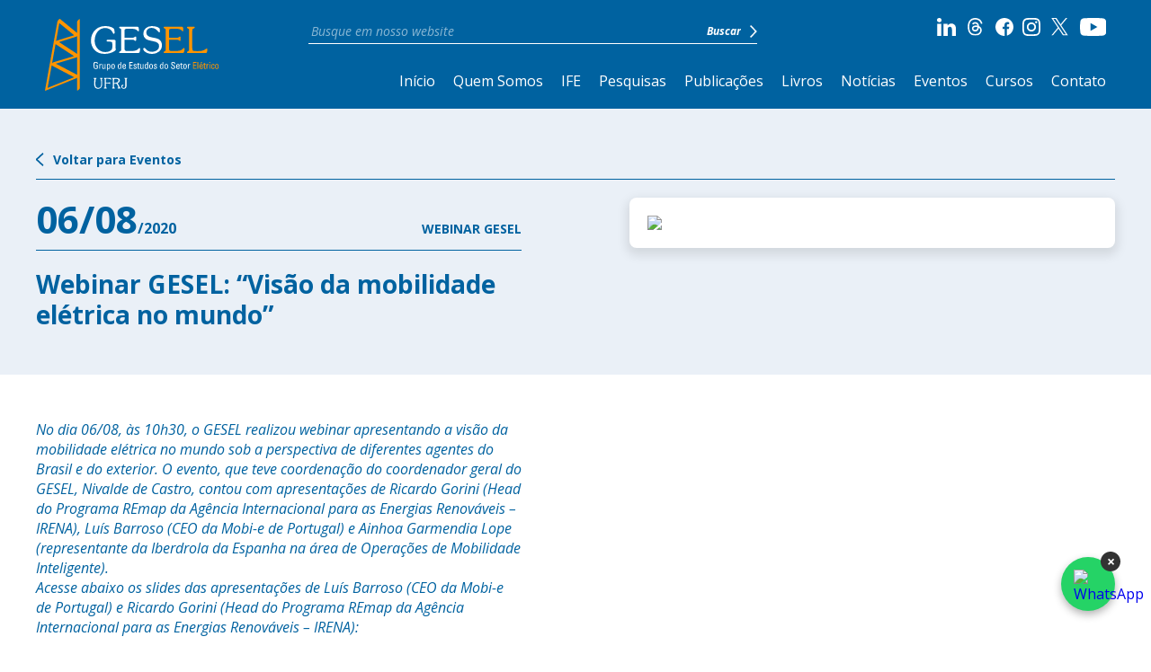

--- FILE ---
content_type: text/html; charset=UTF-8
request_url: https://gesel.ie.ufrj.br/evento/webinar-gesel-visao-da-mobilidade-eletrica-no-mundo/
body_size: 45213
content:
<!DOCTYPE html><html lang="pt-BR"><head><meta charset="UTF-8"><meta http-equiv="X-UA-Compatible" content="IE=edge,chrome=1"><meta name="viewport" content="width=device-width, initial-scale=1.0, minimum-scale=1.0, maximum-scale=1.0" /><meta name="apple-mobile-web-app-capable" content="yes" /><link rel="profile" href="https://gmpg.org/xfn/11"><link rel="pingback" href="https://gesel.ie.ufrj.br/xmlrpc.php"><meta name="google-site-verification" content="Z_Yl0_ii_szdPTjKT7aM8Fy7lGda5meRd75M-ym_AGw" /><link rel="shortcut icon" type="image/x-icon" href="https://gesel.ie.ufrj.br/wp-content/themes/gesel-2022/images/favicon.png" /><link rel="icon" type="image/x-icon" href="https://gesel.ie.ufrj.br/wp-content/themes/gesel-2022/images/favicon.png" /><meta name='robots' content='index, follow, max-image-preview:large, max-snippet:-1, max-video-preview:-1' /><title>Webinar GESEL: &quot;Visão da mobilidade elétrica no mundo&quot; - Gesel</title><link rel="canonical" href="https://gesel.ie.ufrj.br/evento/webinar-gesel-visao-da-mobilidade-eletrica-no-mundo/" /><meta property="og:locale" content="pt_BR" /><meta property="og:type" content="article" /><meta property="og:title" content="Webinar GESEL: &quot;Visão da mobilidade elétrica no mundo&quot; - Gesel" /><meta property="og:description" content="No dia 06/08, &agrave;s 10h30, o GESEL realizou webinar apresentando a vis&atilde;o da mobilidade el&eacute;trica no mundo sob a perspectiva de diferentes agentes do Brasil e do exterior. O evento, que teve coordena&ccedil;&atilde;o do coordenador geral do GESEL, Nivalde de Castro, contou com apresenta&ccedil;&otilde;es de Ricardo Gorini (Head do Programa REmap da Ag&ecirc;ncia Internacional para [&hellip;]" /><meta property="og:url" content="https://gesel.ie.ufrj.br/evento/webinar-gesel-visao-da-mobilidade-eletrica-no-mundo/" /><meta property="og:site_name" content="Gesel" /><meta property="article:publisher" content="https://www.facebook.com/geselufrj/" /><meta property="article:modified_time" content="2022-08-26T16:29:37+00:00" /><meta name="twitter:card" content="summary_large_image" /><meta name="twitter:site" content="@geselufrj" /><meta name="twitter:label1" content="Est. tempo de leitura" /><meta name="twitter:data1" content="1 minuto" /> <script type="application/ld+json" class="yoast-schema-graph">{"@context":"https://schema.org","@graph":[{"@type":"WebPage","@id":"https://gesel.ie.ufrj.br/evento/webinar-gesel-visao-da-mobilidade-eletrica-no-mundo/","url":"https://gesel.ie.ufrj.br/evento/webinar-gesel-visao-da-mobilidade-eletrica-no-mundo/","name":"Webinar GESEL: \"Visão da mobilidade elétrica no mundo\" - Gesel","isPartOf":{"@id":"https://gesel.ie.ufrj.br/#website"},"datePublished":"2020-08-06T03:00:00+00:00","dateModified":"2022-08-26T16:29:37+00:00","breadcrumb":{"@id":"https://gesel.ie.ufrj.br/evento/webinar-gesel-visao-da-mobilidade-eletrica-no-mundo/#breadcrumb"},"inLanguage":"pt-BR","potentialAction":[{"@type":"ReadAction","target":["https://gesel.ie.ufrj.br/evento/webinar-gesel-visao-da-mobilidade-eletrica-no-mundo/"]}]},{"@type":"BreadcrumbList","@id":"https://gesel.ie.ufrj.br/evento/webinar-gesel-visao-da-mobilidade-eletrica-no-mundo/#breadcrumb","itemListElement":[{"@type":"ListItem","position":1,"name":"Início","item":"https://gesel.ie.ufrj.br/"},{"@type":"ListItem","position":2,"name":"Webinar GESEL: &#8220;Visão da mobilidade elétrica no mundo&#8221;"}]},{"@type":"WebSite","@id":"https://gesel.ie.ufrj.br/#website","url":"https://gesel.ie.ufrj.br/","name":"Gesel","description":"Grupo de Estudos do Setor Elétrico - UFRJ","publisher":{"@id":"https://gesel.ie.ufrj.br/#organization"},"potentialAction":[{"@type":"SearchAction","target":{"@type":"EntryPoint","urlTemplate":"https://gesel.ie.ufrj.br/?s={search_term_string}"},"query-input":"required name=search_term_string"}],"inLanguage":"pt-BR"},{"@type":"Organization","@id":"https://gesel.ie.ufrj.br/#organization","name":"Gesel","url":"https://gesel.ie.ufrj.br/","logo":{"@type":"ImageObject","inLanguage":"pt-BR","@id":"https://gesel.ie.ufrj.br/#/schema/logo/image/","url":"https://gesel.ie.ufrj.br/wp-content/uploads/2022/09/logo-footer.svg","contentUrl":"https://gesel.ie.ufrj.br/wp-content/uploads/2022/09/logo-footer.svg","width":162,"height":60,"caption":"Gesel"},"image":{"@id":"https://gesel.ie.ufrj.br/#/schema/logo/image/"},"sameAs":["https://www.linkedin.com/company/gesel-grupo-de-estudos-do-setor-eltrico-ufrj/","https://www.instagram.com/geselufrj/","https://www.youtube.com/channel/UCOXN_YP4FPvI-fLfBphIkTw","https://www.facebook.com/geselufrj/","https://twitter.com/geselufrj"]}]}</script> <link rel='dns-prefetch' href='//cdn.jsdelivr.net' /><link rel='dns-prefetch' href='//cdnjs.cloudflare.com' /><link rel='dns-prefetch' href='//www.googletagmanager.com' /><link rel="alternate" type="application/rss+xml" title="Feed para Gesel &raquo;" href="https://gesel.ie.ufrj.br/feed/" /><link rel="alternate" type="application/rss+xml" title="Feed de comentários para Gesel &raquo;" href="https://gesel.ie.ufrj.br/comments/feed/" /><link rel="alternate" title="oEmbed (JSON)" type="application/json+oembed" href="https://gesel.ie.ufrj.br/wp-json/oembed/1.0/embed?url=https%3A%2F%2Fgesel.ie.ufrj.br%2Fevento%2Fwebinar-gesel-visao-da-mobilidade-eletrica-no-mundo%2F" /><link rel="alternate" title="oEmbed (XML)" type="text/xml+oembed" href="https://gesel.ie.ufrj.br/wp-json/oembed/1.0/embed?url=https%3A%2F%2Fgesel.ie.ufrj.br%2Fevento%2Fwebinar-gesel-visao-da-mobilidade-eletrica-no-mundo%2F&#038;format=xml" /><style id='wp-img-auto-sizes-contain-inline-css' type='text/css'>img:is([sizes=auto i],[sizes^="auto," i]){contain-intrinsic-size:3000px 1500px}
/*# sourceURL=wp-img-auto-sizes-contain-inline-css */</style><style id='wp-emoji-styles-inline-css' type='text/css'>img.wp-smiley, img.emoji {
		display: inline !important;
		border: none !important;
		box-shadow: none !important;
		height: 1em !important;
		width: 1em !important;
		margin: 0 0.07em !important;
		vertical-align: -0.1em !important;
		background: none !important;
		padding: 0 !important;
	}
/*# sourceURL=wp-emoji-styles-inline-css */</style><style id='wp-block-library-inline-css' type='text/css'>:root{--wp-block-synced-color:#7a00df;--wp-block-synced-color--rgb:122,0,223;--wp-bound-block-color:var(--wp-block-synced-color);--wp-editor-canvas-background:#ddd;--wp-admin-theme-color:#007cba;--wp-admin-theme-color--rgb:0,124,186;--wp-admin-theme-color-darker-10:#006ba1;--wp-admin-theme-color-darker-10--rgb:0,107,160.5;--wp-admin-theme-color-darker-20:#005a87;--wp-admin-theme-color-darker-20--rgb:0,90,135;--wp-admin-border-width-focus:2px}@media (min-resolution:192dpi){:root{--wp-admin-border-width-focus:1.5px}}.wp-element-button{cursor:pointer}:root .has-very-light-gray-background-color{background-color:#eee}:root .has-very-dark-gray-background-color{background-color:#313131}:root .has-very-light-gray-color{color:#eee}:root .has-very-dark-gray-color{color:#313131}:root .has-vivid-green-cyan-to-vivid-cyan-blue-gradient-background{background:linear-gradient(135deg,#00d084,#0693e3)}:root .has-purple-crush-gradient-background{background:linear-gradient(135deg,#34e2e4,#4721fb 50%,#ab1dfe)}:root .has-hazy-dawn-gradient-background{background:linear-gradient(135deg,#faaca8,#dad0ec)}:root .has-subdued-olive-gradient-background{background:linear-gradient(135deg,#fafae1,#67a671)}:root .has-atomic-cream-gradient-background{background:linear-gradient(135deg,#fdd79a,#004a59)}:root .has-nightshade-gradient-background{background:linear-gradient(135deg,#330968,#31cdcf)}:root .has-midnight-gradient-background{background:linear-gradient(135deg,#020381,#2874fc)}:root{--wp--preset--font-size--normal:16px;--wp--preset--font-size--huge:42px}.has-regular-font-size{font-size:1em}.has-larger-font-size{font-size:2.625em}.has-normal-font-size{font-size:var(--wp--preset--font-size--normal)}.has-huge-font-size{font-size:var(--wp--preset--font-size--huge)}.has-text-align-center{text-align:center}.has-text-align-left{text-align:left}.has-text-align-right{text-align:right}.has-fit-text{white-space:nowrap!important}#end-resizable-editor-section{display:none}.aligncenter{clear:both}.items-justified-left{justify-content:flex-start}.items-justified-center{justify-content:center}.items-justified-right{justify-content:flex-end}.items-justified-space-between{justify-content:space-between}.screen-reader-text{border:0;clip-path:inset(50%);height:1px;margin:-1px;overflow:hidden;padding:0;position:absolute;width:1px;word-wrap:normal!important}.screen-reader-text:focus{background-color:#ddd;clip-path:none;color:#444;display:block;font-size:1em;height:auto;left:5px;line-height:normal;padding:15px 23px 14px;text-decoration:none;top:5px;width:auto;z-index:100000}html :where(.has-border-color){border-style:solid}html :where([style*=border-top-color]){border-top-style:solid}html :where([style*=border-right-color]){border-right-style:solid}html :where([style*=border-bottom-color]){border-bottom-style:solid}html :where([style*=border-left-color]){border-left-style:solid}html :where([style*=border-width]){border-style:solid}html :where([style*=border-top-width]){border-top-style:solid}html :where([style*=border-right-width]){border-right-style:solid}html :where([style*=border-bottom-width]){border-bottom-style:solid}html :where([style*=border-left-width]){border-left-style:solid}html :where(img[class*=wp-image-]){height:auto;max-width:100%}:where(figure){margin:0 0 1em}html :where(.is-position-sticky){--wp-admin--admin-bar--position-offset:var(--wp-admin--admin-bar--height,0px)}@media screen and (max-width:600px){html :where(.is-position-sticky){--wp-admin--admin-bar--position-offset:0px}}

/*# sourceURL=wp-block-library-inline-css */</style><style id='global-styles-inline-css' type='text/css'>:root{--wp--preset--aspect-ratio--square: 1;--wp--preset--aspect-ratio--4-3: 4/3;--wp--preset--aspect-ratio--3-4: 3/4;--wp--preset--aspect-ratio--3-2: 3/2;--wp--preset--aspect-ratio--2-3: 2/3;--wp--preset--aspect-ratio--16-9: 16/9;--wp--preset--aspect-ratio--9-16: 9/16;--wp--preset--color--black: #000000;--wp--preset--color--cyan-bluish-gray: #abb8c3;--wp--preset--color--white: #ffffff;--wp--preset--color--pale-pink: #f78da7;--wp--preset--color--vivid-red: #cf2e2e;--wp--preset--color--luminous-vivid-orange: #ff6900;--wp--preset--color--luminous-vivid-amber: #fcb900;--wp--preset--color--light-green-cyan: #7bdcb5;--wp--preset--color--vivid-green-cyan: #00d084;--wp--preset--color--pale-cyan-blue: #8ed1fc;--wp--preset--color--vivid-cyan-blue: #0693e3;--wp--preset--color--vivid-purple: #9b51e0;--wp--preset--gradient--vivid-cyan-blue-to-vivid-purple: linear-gradient(135deg,rgb(6,147,227) 0%,rgb(155,81,224) 100%);--wp--preset--gradient--light-green-cyan-to-vivid-green-cyan: linear-gradient(135deg,rgb(122,220,180) 0%,rgb(0,208,130) 100%);--wp--preset--gradient--luminous-vivid-amber-to-luminous-vivid-orange: linear-gradient(135deg,rgb(252,185,0) 0%,rgb(255,105,0) 100%);--wp--preset--gradient--luminous-vivid-orange-to-vivid-red: linear-gradient(135deg,rgb(255,105,0) 0%,rgb(207,46,46) 100%);--wp--preset--gradient--very-light-gray-to-cyan-bluish-gray: linear-gradient(135deg,rgb(238,238,238) 0%,rgb(169,184,195) 100%);--wp--preset--gradient--cool-to-warm-spectrum: linear-gradient(135deg,rgb(74,234,220) 0%,rgb(151,120,209) 20%,rgb(207,42,186) 40%,rgb(238,44,130) 60%,rgb(251,105,98) 80%,rgb(254,248,76) 100%);--wp--preset--gradient--blush-light-purple: linear-gradient(135deg,rgb(255,206,236) 0%,rgb(152,150,240) 100%);--wp--preset--gradient--blush-bordeaux: linear-gradient(135deg,rgb(254,205,165) 0%,rgb(254,45,45) 50%,rgb(107,0,62) 100%);--wp--preset--gradient--luminous-dusk: linear-gradient(135deg,rgb(255,203,112) 0%,rgb(199,81,192) 50%,rgb(65,88,208) 100%);--wp--preset--gradient--pale-ocean: linear-gradient(135deg,rgb(255,245,203) 0%,rgb(182,227,212) 50%,rgb(51,167,181) 100%);--wp--preset--gradient--electric-grass: linear-gradient(135deg,rgb(202,248,128) 0%,rgb(113,206,126) 100%);--wp--preset--gradient--midnight: linear-gradient(135deg,rgb(2,3,129) 0%,rgb(40,116,252) 100%);--wp--preset--font-size--small: 13px;--wp--preset--font-size--medium: 20px;--wp--preset--font-size--large: 36px;--wp--preset--font-size--x-large: 42px;--wp--preset--spacing--20: 0.44rem;--wp--preset--spacing--30: 0.67rem;--wp--preset--spacing--40: 1rem;--wp--preset--spacing--50: 1.5rem;--wp--preset--spacing--60: 2.25rem;--wp--preset--spacing--70: 3.38rem;--wp--preset--spacing--80: 5.06rem;--wp--preset--shadow--natural: 6px 6px 9px rgba(0, 0, 0, 0.2);--wp--preset--shadow--deep: 12px 12px 50px rgba(0, 0, 0, 0.4);--wp--preset--shadow--sharp: 6px 6px 0px rgba(0, 0, 0, 0.2);--wp--preset--shadow--outlined: 6px 6px 0px -3px rgb(255, 255, 255), 6px 6px rgb(0, 0, 0);--wp--preset--shadow--crisp: 6px 6px 0px rgb(0, 0, 0);}:where(.is-layout-flex){gap: 0.5em;}:where(.is-layout-grid){gap: 0.5em;}body .is-layout-flex{display: flex;}.is-layout-flex{flex-wrap: wrap;align-items: center;}.is-layout-flex > :is(*, div){margin: 0;}body .is-layout-grid{display: grid;}.is-layout-grid > :is(*, div){margin: 0;}:where(.wp-block-columns.is-layout-flex){gap: 2em;}:where(.wp-block-columns.is-layout-grid){gap: 2em;}:where(.wp-block-post-template.is-layout-flex){gap: 1.25em;}:where(.wp-block-post-template.is-layout-grid){gap: 1.25em;}.has-black-color{color: var(--wp--preset--color--black) !important;}.has-cyan-bluish-gray-color{color: var(--wp--preset--color--cyan-bluish-gray) !important;}.has-white-color{color: var(--wp--preset--color--white) !important;}.has-pale-pink-color{color: var(--wp--preset--color--pale-pink) !important;}.has-vivid-red-color{color: var(--wp--preset--color--vivid-red) !important;}.has-luminous-vivid-orange-color{color: var(--wp--preset--color--luminous-vivid-orange) !important;}.has-luminous-vivid-amber-color{color: var(--wp--preset--color--luminous-vivid-amber) !important;}.has-light-green-cyan-color{color: var(--wp--preset--color--light-green-cyan) !important;}.has-vivid-green-cyan-color{color: var(--wp--preset--color--vivid-green-cyan) !important;}.has-pale-cyan-blue-color{color: var(--wp--preset--color--pale-cyan-blue) !important;}.has-vivid-cyan-blue-color{color: var(--wp--preset--color--vivid-cyan-blue) !important;}.has-vivid-purple-color{color: var(--wp--preset--color--vivid-purple) !important;}.has-black-background-color{background-color: var(--wp--preset--color--black) !important;}.has-cyan-bluish-gray-background-color{background-color: var(--wp--preset--color--cyan-bluish-gray) !important;}.has-white-background-color{background-color: var(--wp--preset--color--white) !important;}.has-pale-pink-background-color{background-color: var(--wp--preset--color--pale-pink) !important;}.has-vivid-red-background-color{background-color: var(--wp--preset--color--vivid-red) !important;}.has-luminous-vivid-orange-background-color{background-color: var(--wp--preset--color--luminous-vivid-orange) !important;}.has-luminous-vivid-amber-background-color{background-color: var(--wp--preset--color--luminous-vivid-amber) !important;}.has-light-green-cyan-background-color{background-color: var(--wp--preset--color--light-green-cyan) !important;}.has-vivid-green-cyan-background-color{background-color: var(--wp--preset--color--vivid-green-cyan) !important;}.has-pale-cyan-blue-background-color{background-color: var(--wp--preset--color--pale-cyan-blue) !important;}.has-vivid-cyan-blue-background-color{background-color: var(--wp--preset--color--vivid-cyan-blue) !important;}.has-vivid-purple-background-color{background-color: var(--wp--preset--color--vivid-purple) !important;}.has-black-border-color{border-color: var(--wp--preset--color--black) !important;}.has-cyan-bluish-gray-border-color{border-color: var(--wp--preset--color--cyan-bluish-gray) !important;}.has-white-border-color{border-color: var(--wp--preset--color--white) !important;}.has-pale-pink-border-color{border-color: var(--wp--preset--color--pale-pink) !important;}.has-vivid-red-border-color{border-color: var(--wp--preset--color--vivid-red) !important;}.has-luminous-vivid-orange-border-color{border-color: var(--wp--preset--color--luminous-vivid-orange) !important;}.has-luminous-vivid-amber-border-color{border-color: var(--wp--preset--color--luminous-vivid-amber) !important;}.has-light-green-cyan-border-color{border-color: var(--wp--preset--color--light-green-cyan) !important;}.has-vivid-green-cyan-border-color{border-color: var(--wp--preset--color--vivid-green-cyan) !important;}.has-pale-cyan-blue-border-color{border-color: var(--wp--preset--color--pale-cyan-blue) !important;}.has-vivid-cyan-blue-border-color{border-color: var(--wp--preset--color--vivid-cyan-blue) !important;}.has-vivid-purple-border-color{border-color: var(--wp--preset--color--vivid-purple) !important;}.has-vivid-cyan-blue-to-vivid-purple-gradient-background{background: var(--wp--preset--gradient--vivid-cyan-blue-to-vivid-purple) !important;}.has-light-green-cyan-to-vivid-green-cyan-gradient-background{background: var(--wp--preset--gradient--light-green-cyan-to-vivid-green-cyan) !important;}.has-luminous-vivid-amber-to-luminous-vivid-orange-gradient-background{background: var(--wp--preset--gradient--luminous-vivid-amber-to-luminous-vivid-orange) !important;}.has-luminous-vivid-orange-to-vivid-red-gradient-background{background: var(--wp--preset--gradient--luminous-vivid-orange-to-vivid-red) !important;}.has-very-light-gray-to-cyan-bluish-gray-gradient-background{background: var(--wp--preset--gradient--very-light-gray-to-cyan-bluish-gray) !important;}.has-cool-to-warm-spectrum-gradient-background{background: var(--wp--preset--gradient--cool-to-warm-spectrum) !important;}.has-blush-light-purple-gradient-background{background: var(--wp--preset--gradient--blush-light-purple) !important;}.has-blush-bordeaux-gradient-background{background: var(--wp--preset--gradient--blush-bordeaux) !important;}.has-luminous-dusk-gradient-background{background: var(--wp--preset--gradient--luminous-dusk) !important;}.has-pale-ocean-gradient-background{background: var(--wp--preset--gradient--pale-ocean) !important;}.has-electric-grass-gradient-background{background: var(--wp--preset--gradient--electric-grass) !important;}.has-midnight-gradient-background{background: var(--wp--preset--gradient--midnight) !important;}.has-small-font-size{font-size: var(--wp--preset--font-size--small) !important;}.has-medium-font-size{font-size: var(--wp--preset--font-size--medium) !important;}.has-large-font-size{font-size: var(--wp--preset--font-size--large) !important;}.has-x-large-font-size{font-size: var(--wp--preset--font-size--x-large) !important;}
/*# sourceURL=global-styles-inline-css */</style><style id='classic-theme-styles-inline-css' type='text/css'>/*! This file is auto-generated */
.wp-block-button__link{color:#fff;background-color:#32373c;border-radius:9999px;box-shadow:none;text-decoration:none;padding:calc(.667em + 2px) calc(1.333em + 2px);font-size:1.125em}.wp-block-file__button{background:#32373c;color:#fff;text-decoration:none}
/*# sourceURL=/wp-includes/css/classic-themes.min.css */</style><link rel='stylesheet' id='archives-cal-calendrier-css' href='https://gesel.ie.ufrj.br/wp-content/cache/autoptimize/css/autoptimize_single_744ec151f98704902ed100a52e82292a.css?ver=1.0.14' type='text/css' media='all' /><link rel='stylesheet' id='contact-form-7-css' href='https://gesel.ie.ufrj.br/wp-content/cache/autoptimize/css/autoptimize_single_e6fae855021a88a0067fcc58121c594f.css?ver=5.6.4' type='text/css' media='all' /><link rel='stylesheet' id='theme-style-css' href='https://gesel.ie.ufrj.br/wp-content/themes/gesel-2022/style.css' type='text/css' media='' /><link rel='stylesheet' id='slick-styles-css' href='https://cdnjs.cloudflare.com/ajax/libs/slick-carousel/1.9.0/slick.min.css' type='text/css' media='' /><link rel='stylesheet' id='slick-styles-theme-css' href='https://cdnjs.cloudflare.com/ajax/libs/slick-carousel/1.9.0/slick-theme.min.css' type='text/css' media='' /><link rel='stylesheet' id='custom-style-css' href='https://gesel.ie.ufrj.br/wp-content/cache/autoptimize/css/autoptimize_single_073c6da8ef12ea3a1fe71dab2eec8be8.css?v=1.7.4' type='text/css' media='' /> <script defer type="text/javascript" src="https://gesel.ie.ufrj.br/wp-includes/js/jquery/jquery.min.js?ver=3.7.1" id="jquery-core-js"></script> <script defer type="text/javascript" src="https://gesel.ie.ufrj.br/wp-includes/js/jquery/jquery-migrate.min.js?ver=3.4.1" id="jquery-migrate-js"></script> <script defer type="text/javascript" src="https://gesel.ie.ufrj.br/wp-content/cache/autoptimize/js/autoptimize_single_ec412b6ff5d6e99d5a1949c308571180.js?ver=1.0.14" id="jquery-arcw-js"></script> <script defer type="text/javascript" src="https://cdn.jsdelivr.net/npm/js-cookie@3.0.1/dist/js.cookie.min.js" id="cookie-js-js"></script> 
 <script type="text/javascript" src="https://www.googletagmanager.com/gtag/js?id=GT-WV8V3895" id="google_gtagjs-js" async></script> <script defer id="google_gtagjs-js-after" src="[data-uri]"></script> <link rel="https://api.w.org/" href="https://gesel.ie.ufrj.br/wp-json/" /><link rel="alternate" title="JSON" type="application/json" href="https://gesel.ie.ufrj.br/wp-json/wp/v2/eventos/21806" /><link rel="EditURI" type="application/rsd+xml" title="RSD" href="https://gesel.ie.ufrj.br/xmlrpc.php?rsd" /><meta name="generator" content="WordPress 6.9" /><link rel='shortlink' href='https://gesel.ie.ufrj.br/?p=21806' /><meta name="generator" content="Site Kit by Google 1.170.0" /> <span id="site-url" data-url="https://gesel.ie.ufrj.br"></span></head><div id="preloader"><div id="preloader-icon"></div></div><body data-rsssl=1 class="wp-singular eventos-template-default single single-eventos postid-21806 wp-theme-gesel-2022"><div class="main-menu-mobile"><div class="menu-mobile-close"> <span>X</span></div><div class="menu-mobile-content"><nav class="nav-bar"><ul id="menu-menu-principal" class="menu"><li id="menu-item-11" class="menu-item menu-item-type-post_type menu-item-object-page menu-item-home menu-item-11"><a href="https://gesel.ie.ufrj.br/">Início</a></li><li id="menu-item-28" class="menu-item menu-item-type-post_type menu-item-object-page menu-item-28"><a href="https://gesel.ie.ufrj.br/quem-somos/">Quem Somos</a></li><li id="menu-item-54988" class="menu-item menu-item-type-post_type menu-item-object-page menu-item-54988"><a href="https://gesel.ie.ufrj.br/ife/">IFE</a></li><li id="menu-item-27" class="menu-item menu-item-type-post_type menu-item-object-page menu-item-27"><a href="https://gesel.ie.ufrj.br/pesquisas/">Pesquisas</a></li><li id="menu-item-33" class="menu-item menu-item-type-post_type menu-item-object-page menu-item-33"><a href="https://gesel.ie.ufrj.br/publicacoes/">Publicações</a></li><li id="menu-item-38" class="menu-item menu-item-type-post_type menu-item-object-page menu-item-38"><a href="https://gesel.ie.ufrj.br/livros/">Livros</a></li><li id="menu-item-41" class="menu-item menu-item-type-post_type menu-item-object-page menu-item-41"><a href="https://gesel.ie.ufrj.br/noticias/">Notícias</a></li><li id="menu-item-53" class="menu-item menu-item-type-post_type menu-item-object-page menu-item-53"><a href="https://gesel.ie.ufrj.br/eventos/">Eventos</a></li><li id="menu-item-38057" class="menu-item menu-item-type-post_type menu-item-object-page menu-item-38057"><a href="https://gesel.ie.ufrj.br/cursos/">Cursos</a></li><li id="menu-item-19" class="contato-click menu-item menu-item-type-custom menu-item-object-custom menu-item-19"><a href="#">Contato</a></li></ul></nav><div class="search-form"><div class="form-busca"><form action="https://gesel.ie.ufrj.br" class="searchform"> <input type="text" name="s" class="searchbar" placeholder="Busque em nosso website"><div class="search-btn"> <input type="submit" value="Buscar"> <img src="https://gesel.ie.ufrj.br/wp-content/themes/gesel-2022/images/arrow-right-white.svg" alt="Buscar"></div></form></div></div><div class="redes-sociais"> <a href="https://www.linkedin.com/company/gesel-grupo-de-estudos-do-setor-el%C3%A9trico-ufrj/" target="_blank"> <img src="https://gesel.ie.ufrj.br/wp-content/themes/gesel-2022/images/icon-linkedin-white.svg" alt="Linkedin"> </a> <a href="https://www.threads.com/@geselufrj" target="_blank"> <img src="https://gesel.ie.ufrj.br/wp-content/themes/gesel-2022/images/icon-threads-white.svg" alt="Threads"> </a> <a href="https://www.facebook.com/geselufrj/" target="_blank"> <img src="https://gesel.ie.ufrj.br/wp-content/themes/gesel-2022/images/icon-facebook-white.svg" alt="Facebook"> </a> <a href="https://www.instagram.com/geselufrj/" target="_blank"> <img src="https://gesel.ie.ufrj.br/wp-content/themes/gesel-2022/images/icon-instagram-white.svg" alt="Instagram"> </a> <a href="https://x.com/geselufrj/" target="_blank"> <img src="https://gesel.ie.ufrj.br/wp-content/themes/gesel-2022/images/icon-x-white.svg" alt="X"> </a> <a href="https://www.youtube.com/channel/UCOXN_YP4FPvI-fLfBphIkTw" target="_blank"> <img src="https://gesel.ie.ufrj.br/wp-content/themes/gesel-2022/images/icon-youtube-white.svg" alt="Youtube"> </a></div></div></div><header class="site-header"><div class="main-header"><div class="main-header-content"><div class="logo-header"> <a href="https://gesel.ie.ufrj.br" class="before-go"> <img src="https://gesel.ie.ufrj.br/wp-content/themes/gesel-2022/images/logo-header.svg" alt="Logotipo"> </a></div><div class="menu-area"><div class="menu-area-linha"><div class="search-form"><div class="form-busca"><form action="https://gesel.ie.ufrj.br" class="searchform"> <input type="text" name="s" class="searchbar" placeholder="Busque em nosso website"><div class="search-btn"> <input type="submit" value="Buscar"> <img src="https://gesel.ie.ufrj.br/wp-content/themes/gesel-2022/images/arrow-right-white.svg" alt="Buscar"></div></form></div></div><div class="redes-sociais"> <a href="https://www.linkedin.com/company/gesel-grupo-de-estudos-do-setor-el%C3%A9trico-ufrj/" target="_blank"> <img src="https://gesel.ie.ufrj.br/wp-content/themes/gesel-2022/images/icon-linkedin-white.svg" alt="Linkedin"> </a> <a href="https://www.threads.com/@geselufrj" target="_blank"> <img src="https://gesel.ie.ufrj.br/wp-content/themes/gesel-2022/images/icon-threads-white.svg" alt="Threads"> </a> <a href="https://www.facebook.com/geselufrj/" target="_blank"> <img src="https://gesel.ie.ufrj.br/wp-content/themes/gesel-2022/images/icon-facebook-white.svg" alt="Facebook"> </a> <a href="https://www.instagram.com/geselufrj/" target="_blank"> <img src="https://gesel.ie.ufrj.br/wp-content/themes/gesel-2022/images/icon-instagram-white.svg" alt="Instagram"> </a> <a href="https://x.com/geselufrj/" target="_blank"> <img src="https://gesel.ie.ufrj.br/wp-content/themes/gesel-2022/images/icon-x-white.svg" alt="X"> </a> <a href="https://www.youtube.com/channel/UCOXN_YP4FPvI-fLfBphIkTw" target="_blank"> <img src="https://gesel.ie.ufrj.br/wp-content/themes/gesel-2022/images/icon-youtube-white.svg" alt="Youtube"> </a></div></div><div class="menu-area-linha"><div class="main-menu"><nav class="nav-bar"><ul id="menu-menu-principal-1" class="menu"><li class="menu-item menu-item-type-post_type menu-item-object-page menu-item-home menu-item-11"><a href="https://gesel.ie.ufrj.br/">Início</a></li><li class="menu-item menu-item-type-post_type menu-item-object-page menu-item-28"><a href="https://gesel.ie.ufrj.br/quem-somos/">Quem Somos</a></li><li class="menu-item menu-item-type-post_type menu-item-object-page menu-item-54988"><a href="https://gesel.ie.ufrj.br/ife/">IFE</a></li><li class="menu-item menu-item-type-post_type menu-item-object-page menu-item-27"><a href="https://gesel.ie.ufrj.br/pesquisas/">Pesquisas</a></li><li class="menu-item menu-item-type-post_type menu-item-object-page menu-item-33"><a href="https://gesel.ie.ufrj.br/publicacoes/">Publicações</a></li><li class="menu-item menu-item-type-post_type menu-item-object-page menu-item-38"><a href="https://gesel.ie.ufrj.br/livros/">Livros</a></li><li class="menu-item menu-item-type-post_type menu-item-object-page menu-item-41"><a href="https://gesel.ie.ufrj.br/noticias/">Notícias</a></li><li class="menu-item menu-item-type-post_type menu-item-object-page menu-item-53"><a href="https://gesel.ie.ufrj.br/eventos/">Eventos</a></li><li class="menu-item menu-item-type-post_type menu-item-object-page menu-item-38057"><a href="https://gesel.ie.ufrj.br/cursos/">Cursos</a></li><li class="contato-click menu-item menu-item-type-custom menu-item-object-custom menu-item-19"><a href="#">Contato</a></li></ul></nav></div><div class="btn-menu"> <span></span> <span></span> <span></span></div></div></div></div></div></header><div class="header-area"></div><div class="container"><section class="content-area single-template single-eventos"><div class="eventos-single-destaque cinza"><div class="eventos-single-destaque-content"><div class="eventos-single-destaque-top"><div class="eventos-single-nav"> <a href="https://gesel.ie.ufrj.br/eventos/" class="btn-site"> <img src="https://gesel.ie.ufrj.br/wp-content/themes/gesel-2022/images/arrow-right.svg" alt="Voltar para Eventos"> <span>Voltar para Eventos</span> </a></div></div><div class="eventos-single-destaque-titulo"><div class="eventos-single-destaque-titulo-area"><div class="eventos-single-destaque-infos"><p> <span>06/08</span>/2020</p> <span>Webinar Gesel</span></div><h1>Webinar GESEL: &#8220;Visão da mobilidade elétrica no mundo&#8221;</h1></div><div class="eventos-single-destaque-titulo-img"> <img src="" alt="Evento"></div></div></div></div><div class="eventos-single"><div class="eventos-single-content"><div class="eventos-single-content-int"><div class="wordpress-content"><div data-block="true" data-editor="dm421" data-offset-key="efh09-0-0"><div data-offset-key="efh09-0-0"><p>No dia 06/08, &agrave;s 10h30, o GESEL realizou webinar apresentando a vis&atilde;o da mobilidade el&eacute;trica no mundo sob a perspectiva de diferentes agentes do Brasil e do exterior. O evento, que teve coordena&ccedil;&atilde;o do coordenador geral do GESEL, Nivalde de Castro, contou com apresenta&ccedil;&otilde;es de Ricardo Gorini (Head do Programa REmap da Ag&ecirc;ncia Internacional para as Energias Renov&aacute;veis &#8211; IRENA), Lu&iacute;s Barroso (CEO da Mobi-e de Portugal) e Ainhoa Garmendia Lope (representante da Iberdrola da Espanha na &aacute;rea de Opera&ccedil;&otilde;es de Mobilidade Inteligente).</p></div></div><div data-block="true" data-editor="dm421" data-offset-key="30orr-0-0"><div data-offset-key="30orr-0-0"><p>Acesse abaixo os slides das apresenta&ccedil;&otilde;es de Lu&iacute;s Barroso (CEO da Mobi-e de Portugal) e Ricardo Gorini (Head do Programa REmap da Ag&ecirc;ncia Internacional para as Energias Renov&aacute;veis &#8211; IRENA):</p><p><a href="/app/webroot/files/publications/37_MOBIE20200806.pdf">A Experi&ecirc;ncia Portuguesa<br /></a><a href="/app/webroot/files/publications/24_hubner_03_08_2020.pdf">(</a>Lu&iacute;s Barroso)</p><p><a href="/app/webroot/files/publications/55_gorini_2020_08_07.pdf">IRENA (2020), Global Renewables Outlook: Energy transformation 2050</a><br />(Ricardo Gorini)</p><p>Para ssistir ao v&iacute;deo, com ambas as apresenta&ccedil;&otilde;es, clique na imagem abaixo:</p><p><a href="https://youtu.be/CDsDqtlvnw0"><img fetchpriority="high" decoding="async" src="/app/webroot/upload/noticias/divulga_webME.jpg" alt="" width="546" height="261" /></a></p></div></div></div></div></div></div></section></div><footer class="site-footer"><div class="main-footer"><div class="main-footer-content"><div class="main-footer-area"><nav><ul><li><a href="https://gesel.ie.ufrj.br">Início</a></li><li><a href="https://gesel.ie.ufrj.br/quem-somos/">Quem somos</a></li><li><a href="https://gesel.ie.ufrj.br/pesquisa/">Pesquisa</a></li><li><a href="https://gesel.ie.ufrj.br/publicacoes/">Publicações</a></li><li><a href="https://gesel.ie.ufrj.br/noticias/">Notícias</a></li><li><a href="https://gesel.ie.ufrj.br/eventos/">Eventos</a></li><li><a href="https://gesel.ie.ufrj.br/ife/">IFE</a></li><li><a href="https://gesel.ie.ufrj.br/cursos/">Cursos</a></li></ul></nav><div class="redes-footer"><h3>Siga nossas redes:</h3><div class="redes-sociais"> <a href="https://www.linkedin.com/company/gesel-grupo-de-estudos-do-setor-el%C3%A9trico-ufrj/" target="_blank"> <img src="https://gesel.ie.ufrj.br/wp-content/themes/gesel-2022/images/icon-linkedin.svg" alt="Linkedin"> </a> <a href="https://www.threads.com/@geselufrj" target="_blank"> <img src="https://gesel.ie.ufrj.br/wp-content/themes/gesel-2022/images/icon-threads.svg" alt="Threads"> </a> <a href="https://www.facebook.com/geselufrj/" target="_blank"> <img src="https://gesel.ie.ufrj.br/wp-content/themes/gesel-2022/images/icon-facebook.svg" alt="Facebook"> </a> <a href="https://www.instagram.com/geselufrj/" target="_blank"> <img src="https://gesel.ie.ufrj.br/wp-content/themes/gesel-2022/images/icon-instagram.svg" alt="Instagram"> </a> <a href="https://x.com/geselufrj/" target="_blank"> <img src="https://gesel.ie.ufrj.br/wp-content/themes/gesel-2022/images/icon-x.svg" alt="X"> </a> <a href="https://www.youtube.com/channel/UCOXN_YP4FPvI-fLfBphIkTw" target="_blank"> <img src="https://gesel.ie.ufrj.br/wp-content/themes/gesel-2022/images/icon-youtube.svg" alt="Youtube"> </a></div></div></div><div class="main-footer-area"><h3>Entre em contato:</h3><p>Envie email para:</p> <a href="mailto:gesel@gesel.ie.ufrj.br">gesel@gesel.ie.ufrj.br</a> <a href="mailto:linda.loyola@gesel.ie.ufrj.br">linda.loyola@gesel.ie.ufrj.br</a> <span>(Secretária Executiva)</span></div><div class="main-footer-area"><h3>UFRJ - Instituto de Economia <br>Campus da Praia Vermelho</h3><p>Av. Pasteur 250, sala 226 - Urca<br /> Rio de Janeiro, RJ - Brasil<br /> CEP: 22290-240<br /> <br /> Telefone:<br /> +55 (21) 3938-5250<br /> +55 (21) 3577-3953</p></div><div class="main-footer-area"><h3>Escritório GESEL</h3><p>Rua Hermenegildo de Barros,<br /> 23 - Glória<br /> Rio de Janeiro, RJ - Brasil<br /> CEP: 20241-040<br /> <br /> Telefones:<br /> +55 (21) 2051-5177<br /> +55 (21) 3577-3953</p></div><div class="main-footer-area"> <iframe src="https://www.google.com/maps/embed?pb=!1m18!1m12!1m3!1d3673.942184038598!2d-43.17663998504717!3d-22.952356284988674!2m3!1f0!2f0!3f0!3m2!1i1024!2i768!4f13.1!3m3!1m2!1s0x99801d86dd97a9%3A0xbbd4f2f324f0cb5b!2sPal%C3%A1cio%20Universit%C3%A1rio%20da%20UFRJ%20-%20Av.%20Pasteur%2C%20250%20-%20Urca%2C%20Rio%20de%20Janeiro%20-%20RJ%2C%2022290-250!5e0!3m2!1spt-BR!2sbr!4v1645570768685!5m2!1spt-BR!2sbr" width="600" height="450" style="border:0;" allowfullscreen="" loading="lazy"></iframe></div></div></div><div class="bottom-footer"><div class="bottom-footer-content"><p>©2026 - Todos os direitos reservados.</p><div class="footer-logos"> <img src="https://gesel.ie.ufrj.br/wp-content/themes/gesel-2022/images/logo-footer.svg" alt="Logotipo"> <img src="https://gesel.ie.ufrj.br/wp-content/themes/gesel-2022/images/logo-footer-2.svg" alt="Logotipo"></div></div></div></footer><style>.whatsapp-container {
				position: fixed;
				bottom: 40px;
				right: 40px;
				z-index: 9999;
			}

			.whatsapp-close {
				position: absolute;
				top: -6px;
				right: -6px;
				width: 22px;
				height: 22px;
				border-radius: 50%;
				border: none;
				background: #333;
				color: #fff;
				font-size: 16px;
				line-height: 22px;
				cursor: pointer;
				padding: 0;
			}

			.whatsapp-float {
				width: 60px;
				height: 60px;
				background-color: #25d366;
				border-radius: 50%;
				display: flex;
				align-items: center;
				justify-content: center;
				box-shadow: 0 4px 10px rgba(0,0,0,0.3);
				transition: transform 0.2s ease;
			}

			.whatsapp-float:hover {
				transform: scale(1.1);
			}

			.whatsapp-float img {
				width: 32px;
				height: 32px;
			}</style><div class="whatsapp-container" id="whatsappContainer" style="display:none"> <button class="whatsapp-close" id="whatsappClose" aria-label="Fechar">×</button> <a href="https://wa.me/5521966946390?text=Olá,%20vim%20pelo%20site"
 class="whatsapp-float"
 target="_blank"
 aria-label="Fale conosco no WhatsApp"> <img src="https://upload.wikimedia.org/wikipedia/commons/6/6b/WhatsApp.svg"
 alt="WhatsApp"> </a></div>  <script type="speculationrules">{"prefetch":[{"source":"document","where":{"and":[{"href_matches":"/*"},{"not":{"href_matches":["/wp-*.php","/wp-admin/*","/wp-content/uploads/*","/wp-content/*","/wp-content/plugins/*","/wp-content/themes/gesel-2022/*","/*\\?(.+)"]}},{"not":{"selector_matches":"a[rel~=\"nofollow\"]"}},{"not":{"selector_matches":".no-prefetch, .no-prefetch a"}}]},"eagerness":"conservative"}]}</script> <script defer src="[data-uri]"></script> <script defer type="text/javascript" src="https://gesel.ie.ufrj.br/wp-content/cache/autoptimize/js/autoptimize_single_dc74c9954b1944928eca0172c3b8c6b3.js?ver=5.6.4" id="swv-js"></script> <script defer id="contact-form-7-js-extra" src="[data-uri]"></script> <script defer type="text/javascript" src="https://gesel.ie.ufrj.br/wp-content/cache/autoptimize/js/autoptimize_single_1f9968a7c7a2a02491393fb9d4103dae.js?ver=5.6.4" id="contact-form-7-js"></script> <script defer type="text/javascript" src="https://cdnjs.cloudflare.com/ajax/libs/jquery.inputmask/5.0.7/jquery.inputmask.min.js" id="inputmask-js"></script> <script defer type="text/javascript" src="https://cdnjs.cloudflare.com/ajax/libs/slick-carousel/1.9.0/slick.min.js" id="slick-js"></script> <script defer type="text/javascript" src="https://gesel.ie.ufrj.br/wp-content/themes/gesel-2022/scripts/scripts.min.js?v=1.7.4" id="evolut-scripts-js"></script> <script id="wp-emoji-settings" type="application/json">{"baseUrl":"https://s.w.org/images/core/emoji/17.0.2/72x72/","ext":".png","svgUrl":"https://s.w.org/images/core/emoji/17.0.2/svg/","svgExt":".svg","source":{"concatemoji":"https://gesel.ie.ufrj.br/wp-includes/js/wp-emoji-release.min.js?ver=6.9"}}</script> <script type="module">/*! This file is auto-generated */
const a=JSON.parse(document.getElementById("wp-emoji-settings").textContent),o=(window._wpemojiSettings=a,"wpEmojiSettingsSupports"),s=["flag","emoji"];function i(e){try{var t={supportTests:e,timestamp:(new Date).valueOf()};sessionStorage.setItem(o,JSON.stringify(t))}catch(e){}}function c(e,t,n){e.clearRect(0,0,e.canvas.width,e.canvas.height),e.fillText(t,0,0);t=new Uint32Array(e.getImageData(0,0,e.canvas.width,e.canvas.height).data);e.clearRect(0,0,e.canvas.width,e.canvas.height),e.fillText(n,0,0);const a=new Uint32Array(e.getImageData(0,0,e.canvas.width,e.canvas.height).data);return t.every((e,t)=>e===a[t])}function p(e,t){e.clearRect(0,0,e.canvas.width,e.canvas.height),e.fillText(t,0,0);var n=e.getImageData(16,16,1,1);for(let e=0;e<n.data.length;e++)if(0!==n.data[e])return!1;return!0}function u(e,t,n,a){switch(t){case"flag":return n(e,"\ud83c\udff3\ufe0f\u200d\u26a7\ufe0f","\ud83c\udff3\ufe0f\u200b\u26a7\ufe0f")?!1:!n(e,"\ud83c\udde8\ud83c\uddf6","\ud83c\udde8\u200b\ud83c\uddf6")&&!n(e,"\ud83c\udff4\udb40\udc67\udb40\udc62\udb40\udc65\udb40\udc6e\udb40\udc67\udb40\udc7f","\ud83c\udff4\u200b\udb40\udc67\u200b\udb40\udc62\u200b\udb40\udc65\u200b\udb40\udc6e\u200b\udb40\udc67\u200b\udb40\udc7f");case"emoji":return!a(e,"\ud83e\u1fac8")}return!1}function f(e,t,n,a){let r;const o=(r="undefined"!=typeof WorkerGlobalScope&&self instanceof WorkerGlobalScope?new OffscreenCanvas(300,150):document.createElement("canvas")).getContext("2d",{willReadFrequently:!0}),s=(o.textBaseline="top",o.font="600 32px Arial",{});return e.forEach(e=>{s[e]=t(o,e,n,a)}),s}function r(e){var t=document.createElement("script");t.src=e,t.defer=!0,document.head.appendChild(t)}a.supports={everything:!0,everythingExceptFlag:!0},new Promise(t=>{let n=function(){try{var e=JSON.parse(sessionStorage.getItem(o));if("object"==typeof e&&"number"==typeof e.timestamp&&(new Date).valueOf()<e.timestamp+604800&&"object"==typeof e.supportTests)return e.supportTests}catch(e){}return null}();if(!n){if("undefined"!=typeof Worker&&"undefined"!=typeof OffscreenCanvas&&"undefined"!=typeof URL&&URL.createObjectURL&&"undefined"!=typeof Blob)try{var e="postMessage("+f.toString()+"("+[JSON.stringify(s),u.toString(),c.toString(),p.toString()].join(",")+"));",a=new Blob([e],{type:"text/javascript"});const r=new Worker(URL.createObjectURL(a),{name:"wpTestEmojiSupports"});return void(r.onmessage=e=>{i(n=e.data),r.terminate(),t(n)})}catch(e){}i(n=f(s,u,c,p))}t(n)}).then(e=>{for(const n in e)a.supports[n]=e[n],a.supports.everything=a.supports.everything&&a.supports[n],"flag"!==n&&(a.supports.everythingExceptFlag=a.supports.everythingExceptFlag&&a.supports[n]);var t;a.supports.everythingExceptFlag=a.supports.everythingExceptFlag&&!a.supports.flag,a.supports.everything||((t=a.source||{}).concatemoji?r(t.concatemoji):t.wpemoji&&t.twemoji&&(r(t.twemoji),r(t.wpemoji)))});
//# sourceURL=https://gesel.ie.ufrj.br/wp-includes/js/wp-emoji-loader.min.js</script> <script defer src="[data-uri]"></script> </body></html>

--- FILE ---
content_type: image/svg+xml
request_url: https://gesel.ie.ufrj.br/wp-content/themes/gesel-2022/images/icon-youtube.svg
body_size: 755
content:
<?xml version="1.0" encoding="utf-8"?>
<!-- Generator: Adobe Illustrator 25.2.1, SVG Export Plug-In . SVG Version: 6.00 Build 0)  -->
<svg version="1.1" id="_008-youtube" xmlns="http://www.w3.org/2000/svg" xmlns:xlink="http://www.w3.org/1999/xlink" x="0px"
	 y="0px" viewBox="0 0 25.7 18" style="enable-background:new 0 0 25.7 18;" xml:space="preserve">
<style type="text/css">
	.st0{fill:#0062A0;}
</style>
<path id="_008-youtube-2" class="st0" d="M25.2,2.8c-0.3-1.1-1.2-2-2.3-2.3C20.9,0,12.9,0,12.9,0s-8,0-10.1,0.5
	c-1.1,0.3-2,1.2-2.3,2.3C0.2,4.9,0,6.9,0,9c0,2.1,0.2,4.1,0.5,6.2c0.3,1.1,1.2,2,2.3,2.3C4.8,18,12.9,18,12.9,18s8,0,10.1-0.5
	c1.1-0.3,2-1.2,2.3-2.3c0.4-2,0.5-4.1,0.5-6.2C25.7,6.9,25.6,4.9,25.2,2.8z M10.3,12.9V5.1L17,9L10.3,12.9z"/>
</svg>
